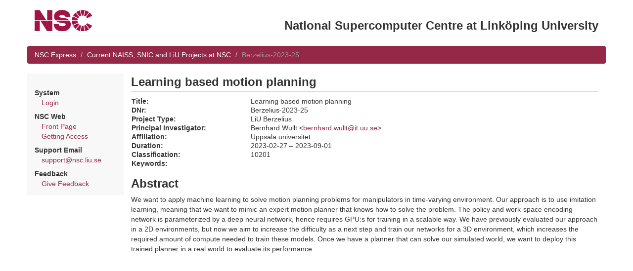

--- FILE ---
content_type: text/html; charset=utf-8
request_url: https://nim.nsc.liu.se/projects/5060/
body_size: 4011
content:
<html>
  <head>
    <title>Learning based motion planning</title>
    <link rel="stylesheet" type="text/css" media="screen" href="/static/bootstrap.min.css" />
    <link rel="stylesheet" type="text/css" media="screen" href="/static/jquery-ui-1.10.3.custom/css/ui-lightness/jquery-ui-1.10.3.custom.min.css" />
    <link rel="stylesheet" type="text/css" media="screen" href="/static/nim-1.css" />
    <script type="text/javascript" src="/static/bootstrap.min.js"></script>
    <script type="text/javascript" src="/static/jquery-1.10.2.min.js"></script>
    <script type="text/javascript" src="/static/jquery-ui-1.10.3.custom/js/jquery-ui-1.10.3.custom.min.js"></script>
    <link rel="shortcut icon" href="/static/nsc.ico">
  </head>

  <body class="portal">
    <div class="container">
      <div class="row">
	<div class="col-md-12">
          <div class="page-header">
            <a href="https://www.nsc.liu.se/"><img src="/static/nsclogo.png" /></a>
            <h2 class="pull-right">National Supercomputer Centre at Linköping University</h2>
          </div>
	</div>
      </div>

      <div class="row">
        <ol class="breadcrumb">
	  
            <li><a href="/express/">NSC Express</a></li>
  	  

	  
  <li><a href="/projects/">Current NAISS, SNIC and LiU Projects at NSC</a></li>
  <li class="active">Berzelius-2023-25</li>

        </ol>
      </div>

      <div class="row">
	<div class="col-md-2" id="menudiv">
	  
	    
	    

  	    <p>
	    
	      <div class="menusubtitle">System</div>
	      <div class="menualternative"><a href="/express/login/">Login</a></div>
	    

	    <div class="menusubtitle">NSC Web</div>
	    <div class="menualternative"><a href="http://www.nsc.liu.se/">Front Page</a></div>
	    <div class="menualternative"><a href="http://www.nsc.liu.se/access/">Getting Access</a></div>

	    <div class="menusubtitle">Support Email</div>
	    <div class="menualternative"><a href="mailto:support@nsc.liu.se">support@nsc.liu.se</a></div>

	    <div class="menusubtitle">Feedback</div>
	    <div class="menualternative"><a href="/express/feedback/">Give Feedback</a></div>

	    
          
	</div>

	<div class="col-md-10">

	  <div id="contenttitle">Learning based motion planning</div>

	  

	  

<table class="showtable projectlist_project">
<tr><td class="showlabel">Title:</td>
    <td class="showvalue">Learning based motion planning</td></tr>
<tr><td class="showlabel">DNr:</td>
    <td class="showvalue">Berzelius-2023-25</td></tr>
<tr><td class="showlabel">Project Type:</td>
    <td class="showvalue">LiU Berzelius</td></tr>
<tr><td class="showlabel">Principal Investigator:</td>
    <td class="showvalue">Bernhard Wullt &lt;<a href="mailto:bernhard.wullt@it.uu.se">bernhard.wullt@it.uu.se</a>&gt;</td></tr>

<tr><td class="showlabel">Affiliation:</td>
    <td class="showvalue">Uppsala universitet</td></tr>

<tr><td class="showlabel">Duration:</td>
    <td class="showvalue">2023-02-27 &ndash; 2023-09-01</td></tr>
<tr><td class="showlabel">Classification:</td>
    <td class="showvalue">10201  </td></tr>

<tr><td class="showlabel">Keywords:</td>
    <td class="showvalue"></td></tr>
</table>


  <h2>Abstract</h2>

  We want to apply machine learning to solve motion planning problems for manipulators in time-varying environment. 

Our approach is to use imitation learning, meaning that we want to mimic an expert motion planner that knows how to solve the problem. The policy and work-space encoding network is parameterized by a deep neural network, hence requires GPU:s for training in a scalable way.

We have previously evaluated our approach in a 2D environments, but now we aim to increase the difficulty as a next step and train our networks for a 3D environment, which increases the required amount of compute needed to train these models.

Once we have a planner that can solve our simulated world, we want to deploy this trained planner in a real world to evaluate its performance.



	</div>

      </div>

    </div>
  </body>

</html>


--- FILE ---
content_type: text/css
request_url: https://nim.nsc.liu.se/static/nim-1.css
body_size: 4533
content:
/* TOP LEVEL DESIGN */

.page-header {
    margin: 20px 0px 20px;
}

.breadcrumb {
    background-color: #952747;
}

.breadcrumb > li > a {
    color: #fff;
}

div.not_production {
  padding: 5pt;
  margin-right: 5pt;
  margin-top: 1pt;
  font-size: 70%;
  border: black solid thin;
}

div.menusubtitle {
  padding-top: 6pt;
  font-weight: bold;
}
div.menualternative {
  padding-left: 1em;
}

div.menufooter {
  padding-top: 6pt;
  font-size: 8pt;
}

#menudiv {
  padding-top: 0.8em;
  padding-bottom: 1em;
}

body.portal #menudiv {
  background: #f8f8f8;
}

body.admin #menudiv {
  background: #f0f0f0;
}

body.instancewarning {
  background: #ff8080;
}

#contenttitle {
  font-size: 24px;
  font-weight: bold;
  padding-bottom: 1pt;
  border-bottom: black solid thin;
  margin-bottom: 8pt;
}

/*
 * GENERAL LOOKS
 */

h1 { font-size: 26px; }
h2 { font-size: 24px; }
h3 { font-size: 20px; }

body {
    font-size: 14px;
    margin-bottom: 40pt;
}
table { font-size: 14px; }

/*
 * MODIFIER CLASSES
 */

.nowrap     { white-space: nowrap; }
.right      { text-align: right; }
.monospace  { font-family: monospace;}

/*
 * Text is hard to read if the column is too wide.
 * At the same time, we do not want to prohibit wide tables.
 * Instead of using <br> to introduce arbitrary line breaks,
 * place text in a div with a fixed max width.
 */

div.narrow_text {
  max-width: 50em;
}

/*
 * SHOWING DATA AS "Field name:     Value"
 */

table.showtable { border-spacing: 0pt; }
table.showtable td { vertical-align: top; padding-right: 12pt; }
table.showtable p { margin-bottom: 0pt; }
td.showlabel { font-weight: bold; width: 17em; }
td.showvalue { }

table.showtable .oddrow { background: #f8f8f8; }
table.showtable .evenrow { background: #ffffff; }

.warningrow td.showvalue  { background: #fcf8e3; }

/*
 * TABLES LISTING RELATIONS
 */


/* Bootstrap table class always fills to 100% width per default */

table.listingtable { width: auto; }

table.listingtable td {
    padding-top: 2px !important;
    padding-bottom: 2px !important;
}

tr.fieldname { font-weight: bold;}
tr.fieldname td { border-bottom: #808080 solid thin; }

tr.headingrow td {
   padding-top: 12pt;
   padding-bottom: 6pt;
   font-size: 120%;
   font-weight: bold;
}

span.account_status_warning {
    background: #ffffa0 !important;
    color: #952747;
    font-weight: bold; }

.projectapplicationcomment td {
   padding-left: 12pt;
   padding-top: 6pt;
   padding-bottom: 12pt;
}
td.showvalue { padding-left: 3pt; }
table.listingtable tr.spacer td {padding-bottom: 12pt; }

/*
 * EDIT FORMS
 */

td.editlabel {
  font-weight: bold;
  width: 17em;
}

td.editvalue {
  font-size: 14px;
}

td.editvalue input[type=text], td.editvalue input[type=email], td.editvalue input[type=password] {
  width: 35em;
}
body.portal td.editvalue input[type=text], body.portal td.editvalue input[type=email], body.portal td.editvalue input[type=password] {
  width: 25em;
}

td.editvalue textarea {
  width: 35em;
  height: 6em;
}
body.portal td.editvalue textarea {
  width: 25em;
  height: 6em;
}

td.editsubmit {
  padding-top: 1em;
}

td.edittext {
  padding-top: 16pt;
  padding-bottom: 6pt;
}

td.edittextbigger {
  padding-top: 16pt;
  padding-bottom: 6pt;
  font-size: 120%;
}

div.errorlist {
  background: #ffffb0;
  color: black;
  font-weight: bold;
  padding: 0em 1em;
}

span.reqfield {
  color: #952747;
  font-size: 80%;
}

/*
 * ADD/REMOVE BUTTONS
 */

input[type=submit] {
  font-size: 10pt;
}

/*
 * REMOVE EXTRA SPACE AROUND FORMS
 */

form {
  margin: 0pt;
}

/*
 * FORMS AROUND BUTTONS SHOW LINE UP HORISONTALLY
 */

div.buttonline form {
  display: inline;
}

/*
 *  LOGIN
 */

div.loginerror {
  background: #ff8040;
  color: black;
  font-weight: bold;
  padding: 1em;
}

/*
 * HELP TEXT
 */

div.modelhelp {
  border-top: black solid thin;
  max-width: 50em;
}

div.modelhelp dt {
  font-weight: bold;
}

/*
 * Portal specific
 */

body.portal table.portal_projectapplication_create_edit_table td.editvalue textarea {
  width: 50em;
  height: 12em;
}

body.portal table.portal_feedback_table td.editvalue textarea {
  width: 50em;
  height: 12em;
}

table.portal_contact_information td.showlabel { width: 10em; }
table.portal_project_information td.showlabel { width: 15em; }

table.portal_contact_create_edit_table td.editlabel   { padding-top: 6pt; }
table.portal_contact_create_edit_table td.editvalue   {  }
table.portal_contact_create_edit_table td.editerror   {  }
table.portal_contact_create_edit_table td.editcomment { padding-left: 12pt; }
